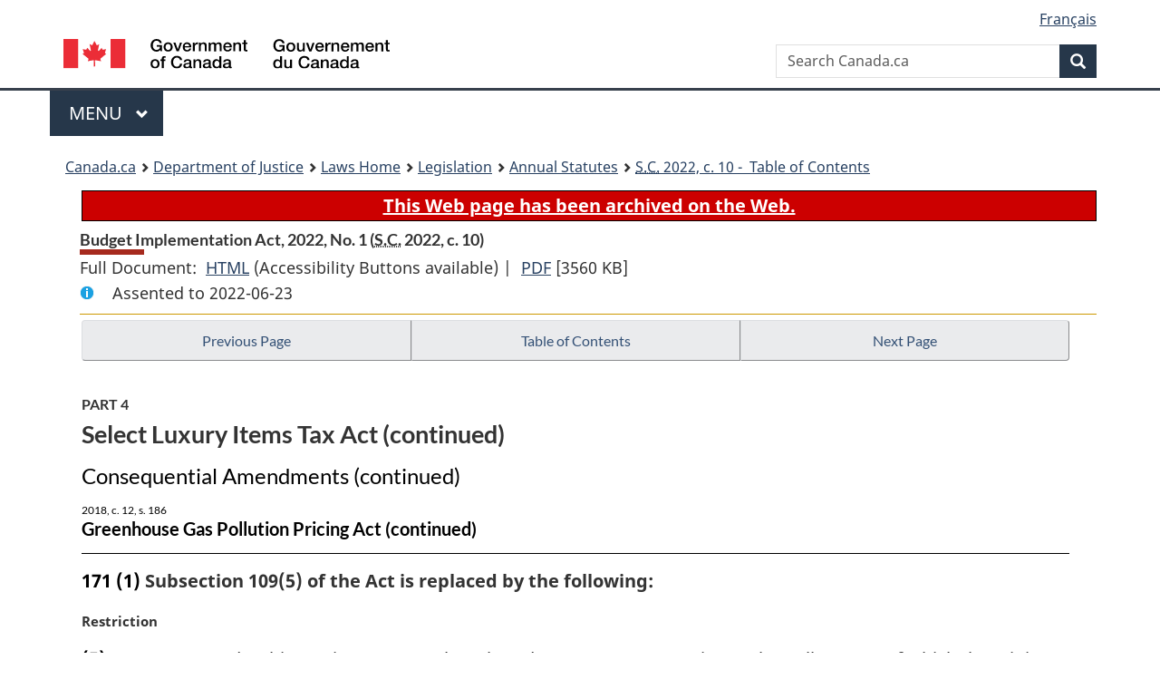

--- FILE ---
content_type: text/html
request_url: https://lois.justice.gc.ca/eng/AnnualStatutes/2022_10/page-15.html
body_size: 89608
content:
<!DOCTYPE html>
<html class="no-js" lang="en" dir="ltr">
<head>
<meta charset="utf-8">
<meta property="dcterms:accessRights" content="2"/>
<meta property="dcterms:service" content="JUS-Laws_Lois"/>
<meta content="width=device-width,initial-scale=1" name="viewport">
<meta name="dcterms.language" title="ISO639-2" content="eng">
<link href="/canada/themes-dist/GCWeb/assets/favicon.ico" rel="icon" type="image/x-icon">
<link rel="stylesheet" href="/canada/themes-dist/GCWeb/css/theme.min.css">
<link rel="stylesheet" type="text/css" href="/css/browse.css">
<link rel="stylesheet" type="text/css" href="/css/lawContent.css">
<link rel="stylesheet" type="text/css" href="/css/commonView.css">
<script src="//assets.adobedtm.com/be5dfd287373/bb72b7edd313/launch-e34f760eaec8.min.js"></script>
<link rel="stylesheet" href="/js/jquery-ui.css" />
<title>Budget Implementation Act, 2022, No. 1</title>
<meta content="width=device-width, initial-scale=1" name="viewport" />
<!-- Meta data -->
<meta name="description" content="Federal laws of Canada" />
<meta name="dcterms.title" content="Consolidated federal laws of Canada, Budget Implementation Act, 2022, No. 1" />
<meta name="dcterms.creator" title="Department of Justice" content="Legislative Services Branch" />
<meta name="dcterms.issued" title="W3CDTF" content="2025-10-03" />
<meta name="dcterms.modified" title="W3CDTF" content="2025-10-03" />
<meta name="dcterms.subject" title="scheme" content="Consolidated federal laws of Canada, Budget Implementation Act, 2022, No. 1" />
<meta name="dcterms.language" title="ISO639-2" content="eng" />
<link href="https://fonts.googleapis.com/css?family=Montserrat" rel="stylesheet">
</head>
<body vocab="http://schema.org/" typeof="webPage">
<nav>
	<ul id="wb-tphp" class="wb-init wb-disable-inited">
		<li class="wb-slc"><a class="wb-sl" href="#wb-cont">Skip to main content</a></li>
		<li class="wb-slc"><a class="wb-sl" href="#wb-info">Skip to "About government"</a></li>
		<li class="wb-slc"><a class="wb-sl" rel="alternate" href="?wbdisable=true">Switch to basic HTML version</a></li>
	</ul>
</nav>

<header> 
	<div id="wb-bnr" class="container">
		<section id="wb-lng" class="text-right">
			<h2 class="wb-inv">Language selection</h2>
			<ul class="list-inline margin-bottom-none">
				<li><a href="/scripts/changelanguage.asp" lang="fr">Fran&ccedil;ais</a></li>
			</ul>
		</section>
		<div class="row">
			<div class="brand col-xs-5 col-md-4">
				<a href="https://www.canada.ca/en.html" rel="external"><img src="/canada/themes-dist/GCWeb/assets/sig-blk-en.svg" alt="Government of Canada" property="logo"></a>
			</div>
			<section id="wb-srch" class="col-lg-8 text-right">
				<h2>Search</h2>
				<form action="https://www.canada.ca/en/sr/srb.html" method="get" name="cse-search-box" role="search" class="form-inline ng-pristine ng-valid">
					<div class="form-group">
						<label for="wb-srch-q" class="wb-inv">Search Canada.ca</label>
						<input name="cdn" value="canada" type="hidden">
						<input name="st" value="s" type="hidden">
						<input name="num" value="10" type="hidden">
						<input name="langs" value="en" type="hidden">
						<input name="st1rt" value="1" type="hidden">
						<input name="s5bm3ts21rch" value="x" type="hidden">
						<input id="wb-srch-q" list="wb-srch-q-ac" class="wb-srch-q form-control" name="q" type="search" value="" size="34" maxlength="170" placeholder="Search Canada.ca">
						<input type="hidden" name="_charset_" value="UTF-8">
						<datalist id="wb-srch-q-ac"> </datalist>
					</div>
					<div class="form-group submit">
						<button type="submit" id="wb-srch-sub" class="btn btn-primary btn-small" name="wb-srch-sub"><span class="glyphicon-search glyphicon"></span><span class="wb-inv">Search</span></button>
					</div>
				</form>
			</section>
		</div>
	</div>
<nav id="wb-cont-menu" class="gcweb-v2 gcweb-menu" typeof="SiteNavigationElement">
	<div class="container">
		<h2 class="wb-inv">Menu</h2>
		<button type="button" aria-haspopup="true" aria-expanded="false"><span class="wb-inv">Main </span>Menu <span class="expicon glyphicon glyphicon-chevron-down"></span></button>
		<ul role="menu" aria-orientation="vertical" data-ajax-replace="https://www.canada.ca/content/dam/canada/sitemenu/sitemenu-v2-en.html">
			<li role="presentation"><a role="menuitem" tabindex="-1" href="https://www.canada.ca/en/services/jobs.html">Jobs and the workplace</a></li>
			<li role="presentation"><a role="menuitem" tabindex="-1" href="https://www.canada.ca/en/services/immigration-citizenship.html">Immigration and citizenship</a></li>
			<li role="presentation"><a role="menuitem" tabindex="-1" href="https://travel.gc.ca/">Travel and tourism</a></li>
			<li role="presentation"><a role="menuitem" tabindex="-1" href="https://www.canada.ca/en/services/business.html">Business and industry</a></li>
			<li role="presentation"><a role="menuitem" tabindex="-1" href="https://www.canada.ca/en/services/benefits.html">Benefits</a></li>
			<li role="presentation"><a role="menuitem" tabindex="-1" href="https://www.canada.ca/en/services/health.html">Health</a></li>
			<li role="presentation"><a role="menuitem" tabindex="-1" href="https://www.canada.ca/en/services/taxes.html">Taxes</a></li>
			<li role="presentation"><a role="menuitem" tabindex="-1" href="https://www.canada.ca/en/services/environment.html">Environment and natural resources</a></li>
			<li role="presentation"><a role="menuitem" tabindex="-1" href="https://www.canada.ca/en/services/defence.html">National security and defence</a></li>
			<li role="presentation"><a role="menuitem" tabindex="-1" href="https://www.canada.ca/en/services/culture.html">Culture, history and sport</a></li>
			<li role="presentation"><a role="menuitem" tabindex="-1" href="https://www.canada.ca/en/services/policing.html">Policing, justice and emergencies</a></li>
			<li role="presentation"><a role="menuitem" tabindex="-1" href="https://www.canada.ca/en/services/transport.html">Transport and infrastructure</a></li>
			<li role="presentation"><a role="menuitem" tabindex="-1" href="http://international.gc.ca/world-monde/index.aspx?lang=eng">Canada and the world</a></li>
			<li role="presentation"><a role="menuitem" tabindex="-1" href="https://www.canada.ca/en/services/finance.html">Money and finances</a></li>
			<li role="presentation"><a role="menuitem" tabindex="-1" href="https://www.canada.ca/en/services/science.html">Science and innovation</a></li>
		</ul>
	</div>
</nav>
<nav id="wb-bc" property="breadcrumb"><h2>You are here:</h2><div class="container"><ol class="breadcrumb"><li><a href="https://www.canada.ca/en.html">Canada.ca</a></li><li><a href="https://www.justice.gc.ca/eng/index.html">Department of Justice</a></li><li><a href="/eng">Laws Home</a></li><li><a href="/eng/laws-index.html">Legislation</a></li><li><a href="/eng/AnnualStatutes/">Annual Statutes</a></li><li><a href="index.html"><abbr title='Statutes of Canada'>S.C.</abbr> 2022, c. 10 - &#x00A0;Table of Contents</a></li></ol></div></nav>
</header>
<main property="mainContentOfPage" typeof="WebPageElement">
<div class="container">
<!-- MAIN CONT DIV START --><div class="archiveBar"><a href="/eng/ArchiveNote">This Web page has been archived on the Web.</a></div>
<div class='legisHeader'><header><h1 id='wb-cont' class='HeadTitle'>Budget Implementation Act, 2022, No. 1&#x00A0;(<abbr title='Statutes of Canada'>S.C.</abbr> 2022, c. 10)</h1><div id='printAll'><p id='FullDoc'>Full Document: &nbsp;</p><ul><li><a href='FullText.html'>HTML<span class='wb-invisible'>Full Document: Budget Implementation Act, 2022, No. 1</span></a>&nbsp;(Accessibility Buttons available) |&nbsp;</li> <li><a href='/PDF/2022_10.pdf'>PDF<span class='wb-invisible'>Full Document: Budget Implementation Act, 2022, No. 1</span></a> <span class='fileSize'>[3560 KB]</span></li></ul></div><div class='info'><p id='assentedDate'>Assented to 2022-06-23</p></div></header><div class='lineSeparator goldLineTop'></div></div><div class='docContents' id='docCont'>
<nav><div class="btn-group btn-group-justified"><a rel="prev" class="btn btn-default" role="button" href="page-14.html#docCont" >Previous Page</a><a id="right-panel-trigger" class="overlay-lnk btn btn-default" role="button" href="index.html" aria-controls="right-panel">Table of Contents</a><a rel="next" class="btn btn-default" role="button" href="page-16.html#docCont" >Next Page</a></div></nav><div class="wb-txthl">
<section>
<div class='continued'><h2 class="Part" id="h-33"><span class="HLabel1">PART 4</span><span class="HTitleText1">Select Luxury Items Tax Act (continued)</span></h2><h3 class="Subheading" id="h-35"><span class="HTitleText2">Consequential Amendments (continued)</span></h3><h4 class="Subheading" id="h-51"><span class="MarginalNoteInHeading"><span class="HistoricalNote">2018, c. 12, s. 186</span></span><span class="HTitleText3">Greenhouse Gas Pollution Pricing Act (continued)</span></h4></div>
<ul class="Section ProvisionList"><li><p class="Subsection amending"><strong><a class="sectionLabel" id="s-171"><span class="sectionLabel">171</span></a></strong> <span class="lawlabel">(1)</span> Subsection 109(5) of the Act is replaced by the following:</p><div class="AmendedText"><ul class="Section ProvisionList"><li><p class="MarginalNote"><span class="wb-invisible">Marginal note:</span>Restriction</p><p class="Subsection"><span class="lawlabel">(5)</span> An amount under this section must not be rebated to a person at any time unless all returns of which the Minister has knowledge and that are required to be filed at or before that time by the person under this Part, the <cite class="XRefExternalAct"><a href="/eng/acts/E-15">Excise Tax Act</a></cite>, the <cite class="XRefExternalAct"><a href="/eng/acts/I-3.3">Income Tax Act</a></cite>, the <cite class="XRefExternalAct"><a href="/eng/acts/A-10.5">Air Travellers Security Charge Act</a></cite>, the <cite class="XRefExternalAct"><a href="/eng/acts/E-14.1">Excise Act, 2001</a></cite> and the <cite class="XRefExternalAct">Select Luxury Items Tax Act</cite> have been filed with the Minister.</p></li></ul></div></li><li><p class="Subsection transitional"><span class="lawlabel">(2)</span> Subsection (1) comes into force, or is deemed to have come into force, on September 1, 2022.</p></li></ul>
<ul class="Section ProvisionList"><li><p class="Subsection amending"><strong><a class="sectionLabel" id="s-172"><span class="sectionLabel">172</span></a></strong> <span class="lawlabel">(1)</span> The description of B in paragraph 161(1)(d) of the Act is replaced by the following:</p><div class="AmendedText"><dl class="FormulaDefinitionList"><dt class="FormulaTerm"><dfn>B</dfn></dt><dd class="FormulaDef">is the amount, if any, by which the amount assessed the transferee under subsection 325(2) of the <cite class="XRefExternalAct"><a href="/eng/acts/E-15">Excise Tax Act</a></cite>, paragraph 97.44(1)(b) of the <cite class="XRefExternalAct"><a href="/eng/acts/C-52.6">Customs Act</a></cite>, subsection 160(2) of the <cite class="XRefExternalAct"><a href="/eng/acts/I-3.3">Income Tax Act</a></cite>, subsection 297(3) of the <cite class="XRefExternalAct"><a href="/eng/acts/E-14.1">Excise Act, 2001</a></cite> or subsection 150(4) of the <cite class="XRefExternalAct">Select Luxury Items Tax Act</cite> in respect of the property exceeds the amount paid by the transferor in respect of the amount so assessed, and</dd></dl></div></li><li><p class="Subsection transitional"><span class="lawlabel">(2)</span> Subsection (1) comes into force, or is deemed to have come into force, on September 1, 2022.</p></li></ul>
<h3 class="Subheading" id="h-52"><span class="HTitleText2">Coordinating Amendments</span></h3><p class="MarginalNote"><span class="wb-invisible">Marginal note:</span>Bill C-8</p><ul class="Section ProvisionList"><li><p class="Subsection amending"><strong><a class="sectionLabel" id="s-173"><span class="sectionLabel">173</span></a></strong> <span class="lawlabel">(1)</span> Subsections (2) to (31) apply if Bill C-8, introduced in the 1st session of the 44th Parliament and entitled the <cite class="XRefExternalAct"><a href="/eng/acts/E-0.93">Economic and Fiscal Update Implementation Act, 2021</a></cite> (in this section referred to as the “other Act”), receives royal assent.</p></li><li><p class="Subsection amending"><span class="lawlabel">(2)</span> On the first day on which both subsection 12(1) of the other Act and subsection 137(1) of this Act are in force, subsection 149(3) of the <cite class="XRefExternalAct"><a href="/eng/acts/B-3">Bankruptcy and Insolvency Act</a></cite> is amended by striking out “and” at the end of paragraph (g) and by replacing paragraph (h) with the following:</p><div class="AmendedText"><ul class="ProvisionList"><li><p class="Paragraph"><span class="lawlabel">(h)</span> the <cite class="XRefExternalAct"><a href="/eng/acts/U-0.5">Underused Housing Tax Act</a></cite>; and</p></li><li><p class="Paragraph"><span class="lawlabel">(i)</span> the <cite class="XRefExternalAct">Select Luxury Items Tax Act</cite>.</p></li></ul></div></li><li><p class="Subsection amending"><span class="lawlabel">(3)</span> On the first day on which both section 13 of the other Act and section 138 of this Act are in force, paragraph 462.48(2)(c) of the <cite class="XRefExternalAct"><a href="/eng/acts/C-46">Criminal Code</a></cite> is replaced by the following:</p><div class="AmendedText"><ul class="ProvisionList"><li><p class="Paragraph"><span class="lawlabel">(c)</span> the type of information or book, record, writing, return or other document obtained by or on behalf of the Minister of National Revenue for the purposes of Part IX of the <cite class="XRefExternalAct"><a href="/eng/acts/E-15">Excise Tax Act</a></cite>, the <cite class="XRefExternalAct"><a href="/eng/acts/I-3.3">Income Tax Act</a></cite>, the <cite class="XRefExternalAct"><a href="/eng/acts/E-14.1">Excise Act, 2001</a></cite>, the <cite class="XRefExternalAct"><a href="/eng/acts/U-0.5">Underused Housing Tax Act</a></cite> or the <cite class="XRefExternalAct">Select Luxury Items Tax Act</cite> to which access is sought or that is proposed to be examined or communicated; and</p></li></ul></div></li><li><p class="Subsection amending"><span class="lawlabel">(4)</span> On the first day on which both subsection 14(1) of the other Act and subsection 140(1) of this Act are in force, section 77 of the <cite class="XRefExternalAct"><a href="/eng/acts/E-15">Excise Tax Act</a></cite> is replaced by the following:</p><div class="AmendedText"><p class="MarginalNote"><span class="wb-invisible">Marginal note:</span>Restriction on refunds and credits</p><p class="Section"><strong>77</strong> A refund shall not be paid, and a credit shall not be allowed, to a person under this Act until the person has filed with the Minister all returns and other records of which the Minister has knowledge that are required to be filed under the <cite class="XRefExternalAct"><a href="/eng/acts/E-15">Excise Tax Act</a></cite>, the <cite class="XRefExternalAct"><a href="/eng/acts/I-3.3">Income Tax Act</a></cite>, the <cite class="XRefExternalAct"><a href="/eng/acts/A-10.5">Air Travellers Security Charge Act</a></cite>, the <cite class="XRefExternalAct"><a href="/eng/acts/E-14.1">Excise Act, 2001</a></cite>, the <cite class="XRefExternalAct"><a href="/eng/acts/U-0.5">Underused Housing Tax Act</a></cite> and the <cite class="XRefExternalAct">Select Luxury Items Tax Act</cite>.</p></div></li><li><p class="Subsection amending"><span class="lawlabel">(5)</span> On the first day on which both subsection 15(1) of the other Act and subsection 141(1) of this Act are in force, subsection 229(2) of the <cite class="XRefExternalAct"><a href="/eng/acts/E-15">Excise Tax Act</a></cite> is replaced by the following:</p><div class="AmendedText"><ul class="Section ProvisionList"><li><p class="MarginalNote"><span class="wb-invisible">Marginal note:</span>Restriction</p><p class="Subsection"><span class="lawlabel">(2)</span> A net tax refund for a reporting period of a person shall not be paid to the person under subsection (1) at any time unless all returns of which the Minister has knowledge and that are required to be filed at or before that time by the person under this Act, the <cite class="XRefExternalAct"><a href="/eng/acts/I-3.3">Income Tax Act</a></cite>, the <cite class="XRefExternalAct"><a href="/eng/acts/A-10.5">Air Travellers Security Charge Act</a></cite>, the <cite class="XRefExternalAct"><a href="/eng/acts/E-14.1">Excise Act, 2001</a></cite>, the <cite class="XRefExternalAct"><a href="/eng/acts/U-0.5">Underused Housing Tax Act</a></cite> and the <cite class="XRefExternalAct">Select Luxury Items Tax Act</cite> have been filed with the Minister.</p></li></ul></div></li><li><p class="Subsection amending"><span class="lawlabel">(6)</span> On the first day on which both subsection 16(1) of the other Act and subsection 142(1) of this Act are in force, subsection 230(2) of the <cite class="XRefExternalAct"><a href="/eng/acts/E-15">Excise Tax Act</a></cite> is replaced by the following:</p><div class="AmendedText"><ul class="Section ProvisionList"><li><p class="MarginalNote"><span class="wb-invisible">Marginal note:</span>Restriction</p><p class="Subsection"><span class="lawlabel">(2)</span> An amount paid on account of net tax for a reporting period of a person shall not be refunded to the person under subsection (1) at any time unless all returns of which the Minister has knowledge and that are required to be filed at or before that time by the person under this Act, the <cite class="XRefExternalAct"><a href="/eng/acts/I-3.3">Income Tax Act</a></cite>, the <cite class="XRefExternalAct"><a href="/eng/acts/A-10.5">Air Travellers Security Charge Act</a></cite>, the <cite class="XRefExternalAct"><a href="/eng/acts/E-14.1">Excise Act, 2001</a></cite>, the <cite class="XRefExternalAct"><a href="/eng/acts/U-0.5">Underused Housing Tax Act</a></cite> and the <cite class="XRefExternalAct">Select Luxury Items Tax Act</cite> have been filed with the Minister.</p></li></ul></div></li><li><p class="Subsection amending"><span class="lawlabel">(7)</span> On the first day on which both subsection 17(1) of the other Act and subsection 143(1) of this Act are in force, subparagraph 238.1(2)(c)(iii) of the <cite class="XRefExternalAct"><a href="/eng/acts/E-15">Excise Tax Act</a></cite> is replaced by the following:</p><div class="AmendedText"><ul class="ProvisionList"><li><p class="Subparagraph"><span class="lawlabel">(iii)</span> all amounts required under this Act (other than this Part), sections 21 and 33 of the <cite class="XRefExternalAct"><a href="/eng/acts/C-8">Canada Pension Plan</a></cite>, the <cite class="XRefExternalAct"><a href="/eng/acts/E-14">Excise Act</a></cite>, the <cite class="XRefExternalAct"><a href="/eng/acts/C-52.6">Customs Act</a></cite>, the <cite class="XRefExternalAct"><a href="/eng/acts/I-3.3">Income Tax Act</a></cite>, section 82 and Part VII of the <cite class="XRefExternalAct"><a href="/eng/acts/E-5.6">Employment Insurance Act</a></cite>, the <cite class="XRefExternalAct"><a href="/eng/acts/C-54.011">Customs Tariff</a></cite>, the <cite class="XRefExternalAct"><a href="/eng/acts/E-14.1">Excise Act, 2001</a></cite>, the <cite class="XRefExternalAct"><a href="/eng/acts/U-0.5">Underused Housing Tax Act</a></cite> and the <cite class="XRefExternalAct">Select Luxury Items Tax Act</cite> to be remitted or paid before that time by the registrant have been remitted or paid, and</p></li></ul></div></li><li><p class="Subsection amending"><span class="lawlabel">(8)</span> On the first day on which both subsection 18(1) of the other Act and subsection 144(1) of this Act are in force, section 263.02 of the <cite class="XRefExternalAct"><a href="/eng/acts/E-15">Excise Tax Act</a></cite> is replaced by the following:</p><div class="AmendedText"><p class="MarginalNote"><span class="wb-invisible">Marginal note:</span>Restriction on rebate</p><p class="Section"><strong>263.02</strong> A rebate under this Part shall not be paid to a person at any time unless all returns of which the Minister has knowledge and that are required to be filed at or before that time by the person under this Act, the <cite class="XRefExternalAct"><a href="/eng/acts/I-3.3">Income Tax Act</a></cite>, the <cite class="XRefExternalAct"><a href="/eng/acts/A-10.5">Air Travellers Security Charge Act</a></cite>, the <cite class="XRefExternalAct"><a href="/eng/acts/E-14.1">Excise Act, 2001</a></cite>, the <cite class="XRefExternalAct"><a href="/eng/acts/U-0.5">Underused Housing Tax Act</a></cite> and the <cite class="XRefExternalAct">Select Luxury Items Tax Act</cite> have been filed with the Minister.</p></div></li><li><p class="Subsection amending"><span class="lawlabel">(9)</span> On the first day on which both subsection 19(1) of the other Act and subsection 145(1) of this Act are in force, subsection 296(7) of the <cite class="XRefExternalAct"><a href="/eng/acts/E-15">Excise Tax Act</a></cite> is replaced by the following:</p><div class="AmendedText"><ul class="Section ProvisionList"><li><p class="MarginalNote"><span class="wb-invisible">Marginal note:</span>Restriction on refunds</p><p class="Subsection"><span class="lawlabel">(7)</span> An amount under this section shall not be refunded to a person at any time unless all returns of which the Minister has knowledge and that are required to be filed at or before that time by the person under this Act, the <cite class="XRefExternalAct"><a href="/eng/acts/I-3.3">Income Tax Act</a></cite>, the <cite class="XRefExternalAct"><a href="/eng/acts/A-10.5">Air Travellers Security Charge Act</a></cite>, the <cite class="XRefExternalAct"><a href="/eng/acts/E-14.1">Excise Act, 2001</a></cite>, the <cite class="XRefExternalAct"><a href="/eng/acts/U-0.5">Underused Housing Tax Act</a></cite> and the <cite class="XRefExternalAct">Select Luxury Items Tax Act</cite> have been filed with the Minister.</p></li></ul></div></li><li><p class="Subsection amending"><span class="lawlabel">(10)</span> On the first day on which both subsection 20(1) of the other Act and subsection 147(1) of this Act are in force, paragraph 155.2(6)(c) of the <cite class="XRefExternalAct"><a href="/eng/acts/F-11">Financial Administration Act</a></cite> is replaced by the following:</p><div class="AmendedText"><ul class="ProvisionList"><li><p class="Paragraph"><span class="lawlabel">(c)</span> an amount owing by a person to Her Majesty in right of Canada, or payable by the Minister of National Revenue to any person, under the <cite class="XRefExternalAct"><a href="/eng/acts/E-15">Excise Tax Act</a></cite>, the <cite class="XRefExternalAct"><a href="/eng/acts/I-3.3">Income Tax Act</a></cite>, the <cite class="XRefExternalAct"><a href="/eng/acts/A-10.5">Air Travellers Security Charge Act</a></cite>, the <cite class="XRefExternalAct"><a href="/eng/acts/E-14.1">Excise Act, 2001</a></cite>, the <cite class="XRefExternalAct"><a href="/eng/acts/S-12.55">Softwood Lumber Products Export Charge Act, 2006</a></cite>, the <cite class="XRefExternalAct"><a href="/eng/acts/U-0.5">Underused Housing Tax Act</a></cite> or the <cite class="XRefExternalAct">Select Luxury Items Tax Act</cite>.</p></li></ul></div></li><li><p class="Subsection amending"><span class="lawlabel">(11)</span> On the first day on which both subsection 21(1) of the other Act and subsection 148(1) of this Act are in force, subsection 12(1) of the <cite class="XRefExternalAct"><a href="/eng/acts/T-2">Tax Court of Canada Act</a></cite> is replaced by the following:</p><div class="AmendedText"><p class="MarginalNote"><span class="wb-invisible">Marginal note:</span>Jurisdiction</p><ul class="Section ProvisionList"><li><p class="Subsection"><strong>12</strong> <span class="lawlabel">(1)</span> The Court has exclusive original jurisdiction to hear and determine references and appeals to the Court on matters arising under the <cite class="XRefExternalAct"><a href="/eng/acts/C-8">Canada Pension Plan</a></cite>, the <cite class="XRefExternalAct"><a href="/eng/acts/C-51">Cultural Property Export and Import Act</a></cite>, Part IX of the <cite class="XRefExternalAct"><a href="/eng/acts/E-15">Excise Tax Act</a></cite>, the <cite class="XRefExternalAct"><a href="/eng/acts/O-9">Old Age Security Act</a></cite>, the <cite class="XRefExternalAct"><a href="/eng/acts/P-12">Petroleum and Gas Revenue Tax Act</a></cite>, Part V.1 of the <cite class="XRefExternalAct"><a href="/eng/acts/C-52.6">Customs Act</a></cite>, the <cite class="XRefExternalAct"><a href="/eng/acts/I-3.3">Income Tax Act</a></cite>, the <cite class="XRefExternalAct"><a href="/eng/acts/E-5.6">Employment Insurance Act</a></cite>, the <cite class="XRefExternalAct"><a href="/eng/acts/A-10.5">Air Travellers Security Charge Act</a></cite>, the <cite class="XRefExternalAct"><a href="/eng/acts/E-14.1">Excise Act, 2001</a></cite>, the <cite class="XRefExternalAct"><a href="/eng/acts/S-12.55">Softwood Lumber Products Export Charge Act, 2006</a></cite>, the <cite class="XRefExternalAct"><a href="/eng/acts/D-2.8">Disability Tax Credit Promoters Restrictions Act</a></cite>, Part 1 of the <cite class="XRefExternalAct"><a href="/eng/acts/G-11.55">Greenhouse Gas Pollution Pricing Act</a></cite>, the <cite class="XRefExternalAct"><a href="/eng/acts/U-0.5">Underused Housing Tax Act</a></cite> and the <cite class="XRefExternalAct">Select Luxury Items Tax Act</cite> when references or appeals to the Court are provided for in those Acts.</p></li></ul></div></li><li><p class="Subsection amending"><span class="lawlabel">(12)</span> On the first day on which both subsection 21(2) of the other Act and subsection 148(2) of this Act are in force, subsections 12(3) and (4) of the <cite class="XRefExternalAct"><a href="/eng/acts/T-2">Tax Court of Canada Act</a></cite> are replaced by the following:</p><div class="AmendedText"><ul class="Section ProvisionList"><li><p class="MarginalNote"><span class="wb-invisible">Marginal note:</span>Further jurisdiction</p><p class="Subsection"><span class="lawlabel">(3)</span> The Court has exclusive original jurisdiction to hear and determine questions referred to it under section 310 or 311 of the <cite class="XRefExternalAct"><a href="/eng/acts/E-15">Excise Tax Act</a></cite>, section 97.58 of the <cite class="XRefExternalAct"><a href="/eng/acts/C-52.6">Customs Act</a></cite>, section 173 or 174 of the <cite class="XRefExternalAct"><a href="/eng/acts/I-3.3">Income Tax Act</a></cite>, section 51 or 52 of the <cite class="XRefExternalAct"><a href="/eng/acts/A-10.5">Air Travellers Security Charge Act</a></cite>, section 204 or 205 of the <cite class="XRefExternalAct"><a href="/eng/acts/E-14.1">Excise Act, 2001</a></cite>, section 62 or 63 of the <cite class="XRefExternalAct"><a href="/eng/acts/S-12.55">Softwood Lumber Products Export Charge Act, 2006</a></cite>, section 121 or 122 of the <cite class="XRefExternalAct"><a href="/eng/acts/G-11.55">Greenhouse Gas Pollution Pricing Act</a></cite>, section 45 or 46 of the <cite class="XRefExternalAct"><a href="/eng/acts/U-0.5">Underused Housing Tax Act</a></cite> or section 105 or 106 of the <cite class="XRefExternalAct">Select Luxury Items Tax Act</cite>.</p></li><li><p class="MarginalNote"><span class="wb-invisible">Marginal note:</span>Extensions of time</p><p class="Subsection"><span class="lawlabel">(4)</span> The Court has exclusive original jurisdiction to hear and determine applications for extensions of time under subsection 28(1) of the <cite class="XRefExternalAct"><a href="/eng/acts/C-8">Canada Pension Plan</a></cite>, section 33.2 of the <cite class="XRefExternalAct"><a href="/eng/acts/C-51">Cultural Property Export and Import Act</a></cite>, section 304 or 305 of the <cite class="XRefExternalAct"><a href="/eng/acts/E-15">Excise Tax Act</a></cite>, section 97.51 or 97.52 of the <cite class="XRefExternalAct"><a href="/eng/acts/C-52.6">Customs Act</a></cite>, section 166.2 or 167 of the <cite class="XRefExternalAct"><a href="/eng/acts/I-3.3">Income Tax Act</a></cite>, subsection 103(1) of the <cite class="XRefExternalAct"><a href="/eng/acts/E-5.6">Employment Insurance Act</a></cite>, section 45 or 47 of the <cite class="XRefExternalAct"><a href="/eng/acts/A-10.5">Air Travellers Security Charge Act</a></cite>, section 197 or 199 of the <cite class="XRefExternalAct"><a href="/eng/acts/E-14.1">Excise Act, 2001</a></cite>, section 115 or 117 of the <cite class="XRefExternalAct"><a href="/eng/acts/G-11.55">Greenhouse Gas Pollution Pricing Act</a></cite>, section 39 or 41 of the <cite class="XRefExternalAct"><a href="/eng/acts/U-0.5">Underused Housing Tax Act</a></cite> or section 99 or 101 of the <cite class="XRefExternalAct">Select Luxury Items Tax Act</cite>.</p></li></ul></div></li><li><p class="Subsection amending"><span class="lawlabel">(13)</span> On the first day on which both subsection 22(1) of the other Act and subsection 149(1) of this Act are in force, paragraph 18.29(3)(a) of the <cite class="XRefExternalAct"><a href="/eng/acts/T-2">Tax Court of Canada Act</a></cite> is amended by striking out “or” at the end of subparagraph (viii) and by replacing subparagraph (ix) with the following:</p><div class="AmendedText"><ul class="ProvisionList"><li><p class="Subparagraph"><span class="lawlabel">(ix)</span> section 39 or 41 of the <cite class="XRefExternalAct"><a href="/eng/acts/U-0.5">Underused Housing Tax Act</a></cite>, or</p></li><li><p class="Subparagraph"><span class="lawlabel">(x)</span> section 99 or 101 of the <cite class="XRefExternalAct">Select Luxury Items Tax Act</cite>; and</p></li></ul></div></li><li><p class="Subsection amending"><span class="lawlabel">(14)</span> On the first day on which both subsection 23(1) of the other Act and subsection 150(1) of this Act are in force, subsection 18.31(2) of the <cite class="XRefExternalAct"><a href="/eng/acts/T-2">Tax Court of Canada Act</a></cite> is replaced by the following:</p><div class="AmendedText"><ul class="Section ProvisionList"><li><p class="MarginalNote"><span class="wb-invisible">Marginal note:</span>Determination of a question</p><p class="Subsection"><span class="lawlabel">(2)</span> If it is agreed under section 310 of the <cite class="XRefExternalAct"><a href="/eng/acts/E-15">Excise Tax Act</a></cite>, section 97.58 of the <cite class="XRefExternalAct"><a href="/eng/acts/C-52.6">Customs Act</a></cite>, section 51 of the <cite class="XRefExternalAct">Air Travellers Security Act</cite>, section 204 of the <cite class="XRefExternalAct"><a href="/eng/acts/E-14.1">Excise Act, 2001</a></cite>, section 62 of the <cite class="XRefExternalAct">Softwood Lumber Products Export Act, 2006</cite>, section 121 of the <cite class="XRefExternalAct"><a href="/eng/acts/G-11.55">Greenhouse Gas Pollution Pricing Act</a></cite>, section 45 of the <cite class="XRefExternalAct"><a href="/eng/acts/U-0.5">Underused Housing Tax Act</a></cite> or section 105 of the <cite class="XRefExternalAct">Select Luxury Items Tax Act</cite> that a question should be determined by the Court, sections 17.1, 17.2 and 17.4 to 17.8 apply, with any modifications that the circumstances require, in respect of the determination of the question.</p></li></ul></div></li><li><p class="Subsection amending"><span class="lawlabel">(15)</span> On the first day on which both subsection 24(1) of the other Act and subsection 151(1) of this Act are in force, subsection 18.32(2) of the <cite class="XRefExternalAct"><a href="/eng/acts/T-2">Tax Court of Canada Act</a></cite> is replaced by the following:</p><div class="AmendedText"><ul class="Section ProvisionList"><li><p class="MarginalNote"><span class="wb-invisible">Marginal note:</span>Provisions applicable to determination of a question</p><p class="Subsection"><span class="lawlabel">(2)</span> If an application has been made under section 311 of the <cite class="XRefExternalAct"><a href="/eng/acts/E-15">Excise Tax Act</a></cite>, section 52 of the <cite class="XRefExternalAct"><a href="/eng/acts/A-10.5">Air Travellers Security Charge Act</a></cite>, section 205 of the <cite class="XRefExternalAct"><a href="/eng/acts/E-14.1">Excise Act, 2001</a></cite>, section 63 of the <cite class="XRefExternalAct"><a href="/eng/acts/S-12.55">Softwood Lumber Products Export Charge Act, 2006</a></cite>, section 122 of the <cite class="XRefExternalAct"><a href="/eng/acts/G-11.55">Greenhouse Gas Pollution Pricing Act</a></cite>, section 46 of the <cite class="XRefExternalAct"><a href="/eng/acts/U-0.5">Underused Housing Tax Act</a></cite> or section 106 of the <cite class="XRefExternalAct">Select Luxury Items Tax Act</cite> for the determination of a question, the application or determination of the question must, subject to section 18.33, be determined in accordance with sections 17.1, 17.2 and 17.4 to 17.8, with any modifications that the circumstances require.</p></li></ul></div></li><li><p class="Subsection amending"><span class="lawlabel">(16)</span> On the first day on which both subsection 25(1) of the other Act and subsection 156(1) of this Act are in force, the description of B in paragraph 97.29(1)(a) of the <cite class="XRefExternalAct"><a href="/eng/acts/C-52.6">Customs Act</a></cite> is replaced by the following:</p><div class="AmendedText"><dl class="FormulaDefinitionList"><dt class="FormulaTerm"><dfn>B</dfn></dt><dd class="FormulaDef">is the amount, if any, by which the amount assessed the transferee under subsection 325(2) of the <cite class="XRefExternalAct"><a href="/eng/acts/E-15">Excise Tax Act</a></cite>, subsection 160(2) of the <cite class="XRefExternalAct"><a href="/eng/acts/I-3.3">Income Tax Act</a></cite>, subsection 297(3) of the <cite class="XRefExternalAct"><a href="/eng/acts/E-14.1">Excise Act, 2001</a></cite>, subsection 80(3) of the <cite class="XRefExternalAct"><a href="/eng/acts/U-0.5">Underused Housing Tax Act</a></cite> and subsection 150(4) of the <cite class="XRefExternalAct">Select Luxury Items Tax Act</cite> in respect of the property exceeds the amount paid by the transferor in respect of the amount so assessed, and</dd></dl></div></li><li><p class="Subsection amending"><span class="lawlabel">(17)</span> On the first day on which both subsection 26(1) of the other Act and subsection 157(1) of this Act are in force, paragraph 107(5)(g.1) of the <cite class="XRefExternalAct"><a href="/eng/acts/C-52.6">Customs Act</a></cite> is replaced by the following:</p><div class="AmendedText"><ul class="ProvisionList"><li><p class="Paragraph"><span class="lawlabel">(g.1)</span> an official of the Canada Revenue Agency solely for a purpose relating to the administration or enforcement of the <cite class="XRefExternalAct"><a href="/eng/acts/C-8">Canada Pension Plan</a></cite>, the <cite class="XRefExternalAct"><a href="/eng/acts/E-14">Excise Act</a></cite>, the <cite class="XRefExternalAct"><a href="/eng/acts/E-15">Excise Tax Act</a></cite>, the <cite class="XRefExternalAct"><a href="/eng/acts/I-3.3">Income Tax Act</a></cite>, the <cite class="XRefExternalAct"><a href="/eng/acts/E-5.6">Employment Insurance Act</a></cite>, the <cite class="XRefExternalAct"><a href="/eng/acts/E-14.1">Excise Act, 2001</a></cite>, the <cite class="XRefExternalAct"><a href="/eng/acts/U-0.5">Underused Housing Tax Act</a></cite> or the <cite class="XRefExternalAct">Select Luxury Items Tax Act</cite>;</p></li></ul></div></li><li><p class="Subsection amending"><span class="lawlabel">(18)</span> On the first day on which both subsection 27(1) of the other Act and subsection 158(1) of this Act are in force, paragraph 18(1)(t) of the <cite class="XRefExternalAct"><a href="/eng/acts/I-3.3">Income Tax Act</a></cite> is amended by striking out “or” at the end of subparagraph (iii) and by replacing subparagraph (iv) with the following:</p><div class="AmendedText"><ul class="ProvisionList"><li><p class="Subparagraph"><span class="lawlabel">(iv)</span> as interest under the <cite class="XRefExternalAct"><a href="/eng/acts/U-0.5">Underused Housing Tax Act</a></cite>, or</p></li><li><p class="Subparagraph"><span class="lawlabel">(v)</span> as interest under the <cite class="XRefExternalAct">Select Luxury Items Tax Act</cite>;</p></li></ul></div></li><li><p class="Subsection amending"><span class="lawlabel">(19)</span> On the first day on which both subsection 28(1) of the other Act and subsection 159(1) of this Act are in force, subsection 164(2.01) of the <cite class="XRefExternalAct"><a href="/eng/acts/I-3.3">Income Tax Act</a></cite> is replaced by the following:</p><div class="AmendedText"><ul class="Section ProvisionList"><li><p class="MarginalNote"><span class="wb-invisible">Marginal note:</span>Withholding of refunds</p><p class="Subsection"><span class="lawlabel">(2.01)</span> The Minister shall not, in respect of a taxpayer, refund, repay, apply to other debts or set-off amounts under this Act at any time unless all returns of which the Minister has knowledge and that are required to be filed by the taxpayer at or before that time under this Act, the <cite class="XRefExternalAct"><a href="/eng/acts/E-15">Excise Tax Act</a></cite>, the <cite class="XRefExternalAct"><a href="/eng/acts/A-10.5">Air Travellers Security Charge Act</a></cite>, the <cite class="XRefExternalAct"><a href="/eng/acts/E-14.1">Excise Act, 2001</a></cite>, the <cite class="XRefExternalAct"><a href="/eng/acts/U-0.5">Underused Housing Tax Act</a></cite> and the <cite class="XRefExternalAct">Select Luxury Items Tax Act</cite> have been filed with the Minister.</p></li></ul></div></li><li><p class="Subsection amending"><span class="lawlabel">(20)</span> On the first day on which both subsection 29(1) of the other Act and subsection 160(1) of this Act are in force, the portion of subsection 221.2(2) of the <cite class="XRefExternalAct"><a href="/eng/acts/I-3.3">Income Tax Act</a></cite> before paragraph (a) is replaced by the following:</p><div class="AmendedText"><ul class="Section ProvisionList"><li><p class="MarginalNote"><span class="wb-invisible">Marginal note:</span>Re-appropriation of amounts</p><p class="Subsection"><span class="lawlabel">(2)</span> If a particular amount was appropriated to an amount (in this section referred to as the “debt”) that is or may become payable by a person under this Act, the <cite class="XRefExternalAct"><a href="/eng/acts/E-15">Excise Tax Act</a></cite>, the <cite class="XRefExternalAct"><a href="/eng/acts/A-10.5">Air Travellers Security Charge Act</a></cite>, the <cite class="XRefExternalAct"><a href="/eng/acts/E-14.1">Excise Act, 2001</a></cite>, the <cite class="XRefExternalAct"><a href="/eng/acts/U-0.5">Underused Housing Tax Act</a></cite> or the <cite class="XRefExternalAct">Select Luxury Items Tax Act</cite>, the Minister may, on application by the person, appropriate the particular amount, or a part of it, to another amount that is or may become payable under any of those Acts and, for the purposes of any of those Acts,</p></li></ul></div></li><li><p class="Subsection amending"><span class="lawlabel">(21)</span> On the first day on which both subsection 30(1) of the other Act and subsection 162(1) of this Act are in force, paragraph (a) of the definition <span class="DefinedTerm"><dfn>program legislation</dfn></span> in section 2 of the <cite class="XRefExternalAct"><a href="/eng/acts/C-10.11">Canada Revenue Agency Act</a></cite> is amended by striking out “and” at the end of subparagraph (viii) and by replacing subparagraph (ix) with the following:</p><div class="AmendedText"><ul class="ProvisionList"><li><p class="Subparagraph"><span class="lawlabel">(ix)</span> the <cite class="XRefExternalAct"><a href="/eng/acts/U-0.5">Underused Housing Tax Act</a></cite>, and</p></li><li><p class="Subparagraph"><span class="lawlabel">(x)</span> the <cite class="XRefExternalAct">Select Luxury Items Tax Act</cite>; or</p></li></ul></div></li><li><p class="Subsection amending"><span class="lawlabel">(22)</span> On the first day on which both subsection 31(1) of the other Act and subsection 163(1) of this Act are in force, subsection 40(4) of the <cite class="XRefExternalAct"><a href="/eng/acts/A-10.5">Air Travellers Security Charge Act</a></cite> is replaced by the following:</p><div class="AmendedText"><ul class="Section ProvisionList"><li><p class="MarginalNote"><span class="wb-invisible">Marginal note:</span>Restriction</p><p class="Subsection"><span class="lawlabel">(4)</span> A refund shall not be paid until the person has filed with the Minister all returns and other records of which the Minister has knowledge that are required to be filed under this Act, the <cite class="XRefExternalAct"><a href="/eng/acts/E-15">Excise Tax Act</a></cite>, the <cite class="XRefExternalAct"><a href="/eng/acts/I-3.3">Income Tax Act</a></cite>, the <cite class="XRefExternalAct"><a href="/eng/acts/E-14.1">Excise Act, 2001</a></cite>, the <cite class="XRefExternalAct"><a href="/eng/acts/U-0.5">Underused Housing Tax Act</a></cite> and the <cite class="XRefExternalAct">Select Luxury Items Tax Act</cite>.</p></li></ul></div></li><li><p class="Subsection amending"><span class="lawlabel">(23)</span> On the first day on which both subsection 32(1) of the other Act and subsection 164(1) of this Act are in force, paragraph 188(6)(a) of the <cite class="XRefExternalAct"><a href="/eng/acts/E-14.1">Excise Act, 2001</a></cite> is replaced by the following:</p><div class="AmendedText"><ul class="ProvisionList"><li><p class="Paragraph"><span class="lawlabel">(a)</span> the Minister under this Act, the <cite class="XRefExternalAct"><a href="/eng/acts/E-14">Excise Act</a></cite>, the <cite class="XRefExternalAct"><a href="/eng/acts/E-15">Excise Tax Act</a></cite>, the <cite class="XRefExternalAct"><a href="/eng/acts/I-3.3">Income Tax Act</a></cite>, the <cite class="XRefExternalAct"><a href="/eng/acts/A-10.5">Air Travellers Security Charge Act</a></cite>, the <cite class="XRefExternalAct"><a href="/eng/acts/U-0.5">Underused Housing Tax Act</a></cite> and the <cite class="XRefExternalAct">Select Luxury Items Tax Act</cite>; or</p></li></ul></div></li><li><p class="Subsection amending"><span class="lawlabel">(24)</span> On the first day on which both subsection 33(1) of the other Act and subsection 164(2) of this Act are in force, clause 188(7)(b)(ii)(A) of the <cite class="XRefExternalAct"><a href="/eng/acts/E-14.1">Excise Act, 2001</a></cite> is replaced by the following:</p><div class="AmendedText"><ul class="ProvisionList"><li><p class="Clause"><span class="lawlabel">(A)</span> the Minister under this Act, the <cite class="XRefExternalAct"><a href="/eng/acts/E-14">Excise Act</a></cite>, the <cite class="XRefExternalAct"><a href="/eng/acts/E-15">Excise Tax Act</a></cite>, the <cite class="XRefExternalAct"><a href="/eng/acts/I-3.3">Income Tax Act</a></cite>, the <cite class="XRefExternalAct"><a href="/eng/acts/A-10.5">Air Travellers Security Charge Act</a></cite>, the <cite class="XRefExternalAct"><a href="/eng/acts/U-0.5">Underused Housing Tax Act</a></cite> and the <cite class="XRefExternalAct">Select Luxury Items Tax Act</cite>, or</p></li></ul></div></li><li><p class="Subsection amending"><span class="lawlabel">(25)</span> On the first day on which both subsection 34(1) of the other Act and subsection 165(1) of this Act are in force, subsection 189(4) of the <cite class="XRefExternalAct"><a href="/eng/acts/E-14.1">Excise Act, 2001</a></cite> is replaced by the following:</p><div class="AmendedText"><ul class="Section ProvisionList"><li><p class="MarginalNote"><span class="wb-invisible">Marginal note:</span>Restriction</p><p class="Subsection"><span class="lawlabel">(4)</span> A refund shall not be paid until the person has filed with the Minister or the Minister of Public Safety and Emergency Preparedness all returns and other records of which the Minister has knowledge and that are required to be filed under this Act, the <cite class="XRefExternalAct"><a href="/eng/acts/E-14">Excise Act</a></cite>, the <cite class="XRefExternalAct"><a href="/eng/acts/E-15">Excise Tax Act</a></cite>, the <cite class="XRefExternalAct"><a href="/eng/acts/C-52.6">Customs Act</a></cite>, the <cite class="XRefExternalAct"><a href="/eng/acts/I-3.3">Income Tax Act</a></cite>, the <cite class="XRefExternalAct"><a href="/eng/acts/A-10.5">Air Travellers Security Charge Act</a></cite>, the <cite class="XRefExternalAct"><a href="/eng/acts/U-0.5">Underused Housing Tax Act</a></cite> and the <cite class="XRefExternalAct">Select Luxury Items Tax Act</cite>.</p></li></ul></div></li><li><p class="Subsection amending"><span class="lawlabel">(26)</span> On the first day on which both subsection 35(1) of the other Act and subsection 166(1) of this Act are in force, the description of B in paragraph 297(1)(d) of the <cite class="XRefExternalAct"><a href="/eng/acts/E-14.1">Excise Act, 2001</a></cite> is replaced by the following:</p><div class="AmendedText"><dl class="FormulaDefinitionList"><dt class="FormulaTerm"><dfn>B</dfn></dt><dd class="FormulaDef">is the amount, if any, by which the total of all amounts, if any, the transferee was assessed under subsection 325(2) of the <cite class="XRefExternalAct"><a href="/eng/acts/E-15">Excise Tax Act</a></cite>, subsection 160(2) of the <cite class="XRefExternalAct"><a href="/eng/acts/I-3.3">Income Tax Act</a></cite>, subsection 80(3) of the <cite class="XRefExternalAct"><a href="/eng/acts/U-0.5">Underused Housing Tax Act</a></cite> or subsection 150(4) of the <cite class="XRefExternalAct">Select Luxury Items Tax Act</cite> in respect of the property exceeds the amount paid by the transferor in respect of the amounts so assessed, and</dd></dl></div></li><li><p class="Subsection amending"><span class="lawlabel">(27)</span> On the first day on which both subsection 36(1) of the other Act and subsection 168(1) of this Act are in force, section 51 of the <cite class="XRefExternalAct"><a href="/eng/acts/G-11.55">Greenhouse Gas Pollution Pricing Act</a></cite> is replaced by the following:</p><div class="AmendedText"><p class="MarginalNote"><span class="wb-invisible">Marginal note:</span>Restriction on rebate</p><p class="Section"><strong>51</strong> A rebate under this Division is not to be paid to a person at any time unless all returns of which the Minister has knowledge and that are required to be filed at or before that time by the person under this Part, the <cite class="XRefExternalAct"><a href="/eng/acts/E-15">Excise Tax Act</a></cite>, the <cite class="XRefExternalAct"><a href="/eng/acts/I-3.3">Income Tax Act</a></cite>, the <cite class="XRefExternalAct"><a href="/eng/acts/A-10.5">Air Travellers Security Charge Act</a></cite>, the <cite class="XRefExternalAct"><a href="/eng/acts/E-14.1">Excise Act, 2001</a></cite>, the <cite class="XRefExternalAct"><a href="/eng/acts/U-0.5">Underused Housing Tax Act</a></cite> and the <cite class="XRefExternalAct">Select Luxury Items Tax Act</cite> have been filed with the Minister.</p></div></li><li><p class="Subsection amending"><span class="lawlabel">(28)</span> On the first day on which both subsection 37(1) of the other Act and subsection 169(1) of this Act are in force, section 54 of the <cite class="XRefExternalAct"><a href="/eng/acts/G-11.55">Greenhouse Gas Pollution Pricing Act</a></cite> is replaced by the following:</p><div class="AmendedText"><p class="MarginalNote"><span class="wb-invisible">Marginal note:</span>Restriction — bankruptcy</p><p class="Section"><strong>54</strong> If a trustee is appointed under the <cite class="XRefExternalAct"><a href="/eng/acts/B-3">Bankruptcy and Insolvency Act</a></cite> to act in the administration of the estate or succession of a bankrupt, a rebate under this Part that the bankrupt was entitled to claim before the appointment must not be paid after the appointment unless all returns required to be filed in respect of the bankrupt under this Part, the <cite class="XRefExternalAct"><a href="/eng/acts/E-15">Excise Tax Act</a></cite>, the <cite class="XRefExternalAct"><a href="/eng/acts/I-3.3">Income Tax Act</a></cite>, the <cite class="XRefExternalAct"><a href="/eng/acts/A-10.5">Air Travellers Security Charge Act</a></cite>, the <cite class="XRefExternalAct"><a href="/eng/acts/E-14.1">Excise Act, 2001</a></cite>, the <cite class="XRefExternalAct"><a href="/eng/acts/U-0.5">Underused Housing Tax Act</a></cite> and the <cite class="XRefExternalAct">Select Luxury Items Tax Act</cite> in respect of periods ending before the appointment have been filed and all amounts required under this Part and those Acts to be paid by the bankrupt in respect of those periods have been paid.</p></div></li><li><p class="Subsection amending"><span class="lawlabel">(29)</span> On the first day on which both subsection 38(1) of the other Act and subsection 170(1) of this Act are in force, subsection 108(7) of the <cite class="XRefExternalAct"><a href="/eng/acts/G-11.55">Greenhouse Gas Pollution Pricing Act</a></cite> is replaced by the following:</p><div class="AmendedText"><ul class="Section ProvisionList"><li><p class="MarginalNote"><span class="wb-invisible">Marginal note:</span>Restriction on rebates</p><p class="Subsection"><span class="lawlabel">(7)</span> An amount under this section must not be rebated to a person at any time unless all returns of which the Minister has knowledge and that are required to be filed at or before that time by the person under this Part, the <cite class="XRefExternalAct"><a href="/eng/acts/E-15">Excise Tax Act</a></cite>, the <cite class="XRefExternalAct"><a href="/eng/acts/I-3.3">Income Tax Act</a></cite>, the <cite class="XRefExternalAct"><a href="/eng/acts/A-10.5">Air Travellers Security Charge Act</a></cite>, the <cite class="XRefExternalAct"><a href="/eng/acts/E-14.1">Excise Act, 2001</a></cite>, the <cite class="XRefExternalAct"><a href="/eng/acts/U-0.5">Underused Housing Tax Act</a></cite> and the <cite class="XRefExternalAct">Select Luxury Items Tax Act</cite> have been filed with the Minister.</p></li></ul></div></li><li><p class="Subsection amending"><span class="lawlabel">(30)</span> On the first day on which both subsection 39(1) of the other Act and subsection 171(1) of this Act are in force, subsection 109(5) of the <cite class="XRefExternalAct"><a href="/eng/acts/G-11.55">Greenhouse Gas Pollution Pricing Act</a></cite> is replaced by the following:</p><div class="AmendedText"><ul class="Section ProvisionList"><li><p class="MarginalNote"><span class="wb-invisible">Marginal note:</span>Restriction</p><p class="Subsection"><span class="lawlabel">(5)</span> An amount under this section must not be rebated to a person at any time unless all returns of which the Minister has knowledge and that are required to be filed at or before that time by the person under this Part, the <cite class="XRefExternalAct"><a href="/eng/acts/E-15">Excise Tax Act</a></cite>, the <cite class="XRefExternalAct"><a href="/eng/acts/I-3.3">Income Tax Act</a></cite>, the <cite class="XRefExternalAct"><a href="/eng/acts/A-10.5">Air Travellers Security Charge Act</a></cite>, the <cite class="XRefExternalAct"><a href="/eng/acts/E-14.1">Excise Act, 2001</a></cite>, the <cite class="XRefExternalAct"><a href="/eng/acts/U-0.5">Underused Housing Tax Act</a></cite> and the <cite class="XRefExternalAct">Select Luxury Items Tax Act</cite> have been filed with the Minister.</p></li></ul></div></li><li><p class="Subsection amending"><span class="lawlabel">(31)</span> On the first day on which both subsection 40(1) of the other Act and subsection 172(1) of this Act are in force, the description of B in paragraph 161(1)(d) of the <cite class="XRefExternalAct"><a href="/eng/acts/G-11.55">Greenhouse Gas Pollution Pricing Act</a></cite> is replaced by the following:</p><div class="AmendedText"><dl class="FormulaDefinitionList"><dt class="FormulaTerm"><dfn>B</dfn></dt><dd class="FormulaDef">is the amount, if any, by which the amount assessed the transferee under subsection 325(2) of the <cite class="XRefExternalAct"><a href="/eng/acts/E-15">Excise Tax Act</a></cite>, paragraph 97.44(1)(b) of the <cite class="XRefExternalAct"><a href="/eng/acts/C-52.6">Customs Act</a></cite>, subsection 160(2) of the <cite class="XRefExternalAct"><a href="/eng/acts/I-3.3">Income Tax Act</a></cite>, subsection 297(3) of the <cite class="XRefExternalAct"><a href="/eng/acts/E-14.1">Excise Act, 2001</a></cite>, subsection 80(3) of the <cite class="XRefExternalAct"><a href="/eng/acts/U-0.5">Underused Housing Tax Act</a></cite> or subsection 150(4) of the <cite class="XRefExternalAct">Select Luxury Items Tax Act</cite> in respect of the property exceeds the amount paid by the transferor in respect of the amount so assessed, and</dd></dl></div></li></ul>
</section></div>
</div> <!--END OF DocContents -->
<section id="right-panel" class="wb-overlay modal-content overlay-def wb-panel-l"><header class="modal-header"><h2 class="modal-title">Table of Contents</h2></header><div class="modal-body"><nav>
<ul class="TocIndent">
<li><a title="Page 1" href="page-1.html">
Budget Implementation Act, 2022, No. 1</a><ul class="TocIndent"><li><span class='sectionRange'>1 - </span><a href="page-1.html#h-1"><span class="HTitleText1">Short Title</span></a>
</li>
<li><span class='sectionRange'>2 - </span><a href="page-1.html#h-2"><span class="HLabel1">PART 1</span> - <span class="HTitleText1">Amendments to the Income Tax Act and Other Legislation</span></a>
<ul class="TocIndent"><li>
<span class='sectionRange'>2 - </span><a href="page-1.html#h-3"><span class="HTitleText2">Income Tax Act</span></a>
</li>
<li><span class='sectionRange'>25 - </span><a href="page-4.html#h-4"><span class="HTitleText2">Excise Tax Act</span></a>
</li>
<li><span class='sectionRange'>26 - </span><a href="page-4.html#h-5"><span class="HTitleText2">Children’s Special Allowances Act</span></a>
</li>
<li><span class='sectionRange'>33 - </span><a href="page-4.html#h-6"><span class="HTitleText2">Excise Act, 2001</span></a>
</li>
<li><span class='sectionRange'>34 - </span><a href="page-4.html#h-7"><span class="HTitleText2">Income Tax Regulations</span></a>
</li>
<li><span class='sectionRange'>46 - </span><a href="page-7.html#h-8"><span class="HTitleText2">Children’s Special Allowance Regulations</span></a>
</li>
<li><span class='sectionRange'>49 - </span><a href="page-7.html#h-9"><span class="HTitleText2">Coordinating Amendments</span></a>
</li></ul>
</li><li><span class='sectionRange'>52 - </span><a href="page-7.html#h-10"><span class="HLabel1">PART 2</span></span> - <span class="HTitleText1">Amendments to the Excise Tax Act (GST/HST Measures)</span></a>
</li>
<li><span class='sectionRange'>54 - </span><a href="page-7.html#h-11"><span class="HLabel1">PART 3</span> - <span class="HTitleText1">Amendments to the Excise Act, 2001, the Excise Act and Other Related Texts</span></a>
<ul class="TocIndent"><li>
<span class='sectionRange'>54 - </span><a href="page-7.html#h-12"><span class="HLabel2">DIVISION 1</span> - <span class="HTitleText2">Excise Act, 2001 and Other Related Texts (Vaping Products)</span></a>
<ul class="TocIndent"><li>
<span class='sectionRange'>54 - </span><a href="page-7.html#h-13"><span class="HTitleText3">Excise Act, 2001</span></a>
</li></ul>
</li><li><span class='sectionRange'>81 - </span><a href="page-10.html#h-14"><span class="HTitleText2">Related Amendments</span></a>
<ul class="TocIndent"><li>
<span class='sectionRange'>81 - </span><a href="page-10.html#h-15"><span class="HTitleText3">Criminal Code</span></a>
</li>
<li><span class='sectionRange'>82 - </span><a href="page-10.html#h-16"><span class="HTitleText3">Excise Tax Act</span></a>
</li>
<li><span class='sectionRange'>83 - </span><a href="page-10.html#h-17"><span class="HTitleText3">Federal-Provincial Fiscal Arrangements Act</span></a>
</li>
<li><span class='sectionRange'>86 - </span><a href="page-10.html#h-18"><span class="HTitleText3">Customs Act</span></a>
</li>
<li><span class='sectionRange'>94 - </span><a href="page-11.html#h-19"><span class="HTitleText3">Customs Tariff</span></a>
</li>
<li><span class='sectionRange'>98 - </span><a href="page-11.html#h-20"><span class="HTitleText3">Tariff Item No. 9805.00.00 Exemption Order</span></a>
</li>
<li><span class='sectionRange'>99 - </span><a href="page-11.html#h-21"><span class="HTitleText3">Postal Imports Remission Order</span></a>
</li>
<li><span class='sectionRange'>100 - </span><a href="page-11.html#h-22"><span class="HTitleText3">Courier Imports Remission Order</span></a>
</li>
<li><span class='sectionRange'>101 - </span><a href="page-11.html#h-23"><span class="HTitleText3">Customs Sufferance Warehouses Regulations</span></a>
</li>
<li><span class='sectionRange'>103 - </span><a href="page-11.html#h-24"><span class="HTitleText3">Non-residents’ Temporary Importation of Baggage and Conveyances Regulations</span></a>
</li>
<li><span class='sectionRange'>105 - </span><a href="page-11.html#h-25"><span class="HTitleText3">Tariff Item No. 9807.00.00 Exemption Order</span></a>
</li>
<li><span class='sectionRange'>106 - </span><a href="page-11.html#h-26"><span class="HTitleText3">Customs Bonded Warehouses Regulations</span></a>
</li>
<li><span class='sectionRange'>110 - </span><a href="page-11.html#h-27"><span class="HTitleText3">Regulations Respecting Excise Licences and Registrations</span></a>
</li>
<li><span class='sectionRange'>114 - </span><a href="page-11.html#h-28"><span class="HTitleText3">Regulations Respecting the Possession of Tobacco Products or Cannabis Products That Are Not Stamped</span></a>
</li>
<li><span class='sectionRange'>116 - </span><a href="page-12.html#h-29"><span class="HTitleText3">Stamping and Marking of Tobacco and Cannabis Products Regulations</span></a>
</li></ul>
</li><li><span class='sectionRange'>128 - </span><a href="page-12.html#h-30"><span class="HTitleText2">Application</span></a>
</li>
<li><span class='sectionRange'>129 - </span><a href="page-12.html#h-31"><span class="HLabel2">DIVISION 2</span></span> - <span class="HTitleText2">Excise Act, 2001 (Wine)</span></a>
</li>
<li><span class='sectionRange'>133 - </span><a href="page-12.html#h-32"><span class="HLabel2">DIVISION 3</span></span> - <span class="HTitleText2">Excise Act (Beer)</span></a>
</li></ul>
</li><li><span class='sectionRange'>135 - </span><a href="page-12.html#h-33"><span class="HLabel1">PART 4</span> - <span class="HTitleText1">Select Luxury Items Tax Act</span></a>
<ul class="TocIndent"><li>
<span class='sectionRange'>135 - </span><a href="page-12.html#h-34"><span class="HTitleText2">Enactment of Act</span></a>
</li>
<li><span class='sectionRange'>136 - </span><a href="page-13.html#h-35"><span class="HTitleText2">Consequential Amendments</span></a>
<ul class="TocIndent"><li>
<span class='sectionRange'>136 - </span><a href="page-13.html#h-36"><span class="HTitleText3">Access to Information Act</span></a>
</li>
<li><span class='sectionRange'>137 - </span><a href="page-13.html#h-37"><span class="HTitleText3">Bankruptcy and Insolvency Act</span></a>
</li>
<li><span class='sectionRange'>138 - </span><a href="page-13.html#h-38"><span class="HTitleText3">Criminal Code</span></a>
</li>
<li><span class='sectionRange'>139 - </span><a href="page-13.html#h-39"><span class="HTitleText3">Customs and Excise Offshore Application Act</span></a>
</li>
<li><span class='sectionRange'>140 - </span><a href="page-13.html#h-40"><span class="HTitleText3">Excise Tax Act</span></a>
</li>
<li><span class='sectionRange'>146 - </span><a href="page-13.html#h-41"><span class="HTitleText3">Export Development Act</span></a>
</li>
<li><span class='sectionRange'>147 - </span><a href="page-13.html#h-42"><span class="HTitleText3">Financial Administration Act</span></a>
</li>
<li><span class='sectionRange'>148 - </span><a href="page-13.html#h-43"><span class="HTitleText3">Tax Court of Canada Act</span></a>
</li>
<li><span class='sectionRange'>152 - </span><a href="page-13.html#h-44"><span class="HTitleText3">Customs Act</span></a>
</li>
<li><span class='sectionRange'>158 - </span><a href="page-14.html#h-45"><span class="HTitleText3">Income Tax Act</span></a>
</li>
<li><span class='sectionRange'>161 - </span><a href="page-14.html#h-46"><span class="HTitleText3">Customs Tariff</span></a>
</li>
<li><span class='sectionRange'>162 - </span><a href="page-14.html#h-47"><span class="HTitleText3">Canada Revenue Agency Act</span></a>
</li>
<li><span class='sectionRange'>163 - </span><a href="page-14.html#h-48"><span class="HTitleText3">Air Travellers Security Charge Act</span></a>
</li>
<li><span class='sectionRange'>164 - </span><a href="page-14.html#h-49"><span class="HTitleText3">Excise Act, 2001</span></a>
</li>
<li><span class='sectionRange'>167 - </span><a href="page-14.html#h-50"><span class="HTitleText3">Canada Border Services Agency Act</span></a>
</li>
<li><span class='sectionRange'>168 - </span><a href="page-14.html#h-51"><span class="HTitleText3">Greenhouse Gas Pollution Pricing Act</span></a>
</li></ul>
</li><li><span class='sectionRange'>173 - </span><a href="page-15.html#h-52"><span class="HTitleText2">Coordinating Amendments</span></a>
</li></ul>
</li><li><span class='sectionRange'>174 - </span><a href="page-16.html#h-53"><span class="HLabel1">PART 5</span> - <span class="HTitleText1">Various Measures</span></a>
<ul class="TocIndent"><li>
<span class='sectionRange'>174 - </span><a href="page-16.html#h-54"><span class="HLabel2">DIVISION 1</span> - <span class="HTitleText2">Provisions Relating to Canadian Pacific Railway Company Tax Exemption</span></a>
</li>
<li><span class='sectionRange'>177 - </span><a href="page-16.html#h-55"><span class="HLabel2">DIVISION 2</span></span> - <span class="HTitleText2">Nisga’a Final Agreement Act</span></a>
</li>
<li><span class='sectionRange'>178 - </span><a href="page-16.html#h-56"><span class="HLabel2">DIVISION 3</span> - <span class="HTitleText2">Safe Drinking Water for First Nations</span></a>
<ul class="TocIndent"><li>
<span class='sectionRange'>178 - </span><a href="page-16.html#h-57"><span class="HTitleText3">Safe Drinking Water for First Nations Act</span></a>
</li>
<li><span class='sectionRange'>179 - </span><a href="page-16.html#h-58"><span class="HTitleText3">Income Tax Act</span></a>
</li></ul>
</li><li><span class='sectionRange'>180 - </span><a href="page-16.html#h-59"><span class="HLabel2">DIVISION 4</span> - <span class="HTitleText2">Payments in Relation to Transit and Housing</span></a>
</li>
<li><span class='sectionRange'>181 - </span><a href="page-16.html#h-60"><span class="HLabel2">DIVISION 5</span></span> - <span class="HTitleText2">Canada Deposit Insurance Corporation Act</span></a>
</li>
<li><span class='sectionRange'>182 - </span><a href="page-16.html#h-61"><span class="HLabel2">DIVISION 6</span></span> - <span class="HTitleText2">Federal-Provincial Fiscal Arrangements Act</span></a>
</li>
<li><span class='sectionRange'>183 - </span><a href="page-16.html#h-62"><span class="HLabel2">DIVISION 7</span> - <span class="HTitleText2">Borrowings</span></a>
<ul class="TocIndent"><li>
<span class='sectionRange'>183 - </span><a href="page-16.html#h-63"><span class="HTitleText3">Borrowing Authority Act</span></a>
</li>
<li><span class='sectionRange'>185 - </span><a href="page-16.html#h-64"><span class="HTitleText3">Financial Administration Act</span></a>
</li></ul>
</li><li><span class='sectionRange'>186 - </span><a href="page-16.html#h-65"><span class="HLabel2">DIVISION 8</span></span> - <span class="HTitleText2">Pension Benefits Standards Act, 1985</span></a>
<ul class="TocIndent"><li>
<span class='sectionRange'>186 - </span><a href="page-16.html#h-66"><span class="HTitleText3">Amendments to the Act</span></a>
</li>
<li><span class='sectionRange'>189 - </span><a href="page-16.html#h-67"><span class="HTitleText3">Coordinating Amendments</span></a>
</li>
<li><span class='sectionRange'>190 - </span><a href="page-16.html#h-68"><span class="HTitleText3">Coming into Force</span></a>
</li></ul>
</li><li><span class='sectionRange'>191 - </span><a href="page-16.html#h-69"><span class="HLabel2">DIVISION 9</span> - <span class="HTitleText2">Trade Remedies</span></a>
<ul class="TocIndent"><li>
<span class='sectionRange'>191 - </span><a href="page-16.html#h-70"><span class="HTitleText3">Special Import Measures Act</span></a>
<ul class="TocIndent"><li>
<span class='sectionRange'>191 - </span><a href="page-16.html#h-71"><span class="HTitleText4">Amendments to the Act</span></a>
</li>
<li><span class='sectionRange'>207 - </span><a href="page-17.html#h-72"><span class="HTitleText4">Transitional Provisions</span></a>
</li></ul>
</li><li><span class='sectionRange'>212 - </span><a href="page-17.html#h-73"><span class="HTitleText3">Canadian International Trade Tribunal Act</span></a>
</li></ul>
</li><li><span class='sectionRange'>220 - </span><a href="page-18.html#h-74"><span class="HLabel2">DIVISION 10</span> - <span class="HTitleText2">Corporate Governance of Financial Institutions</span></a>
<ul class="TocIndent"><li>
<span class='sectionRange'>220 - </span><a href="page-18.html#h-75"><span class="HTitleText3">Trust and Loan Companies Act</span></a>
</li>
<li><span class='sectionRange'>223 - </span><a href="page-18.html#h-76"><span class="HTitleText3">Insurance Companies Act</span></a>
</li>
<li><span class='sectionRange'>229 - </span><a href="page-18.html#h-77"><span class="HTitleText3">An Act to amend certain Acts in relation to financial institutions</span></a>
</li>
<li><span class='sectionRange'>232 - </span><a href="page-18.html#h-78"><span class="HTitleText3">Coordinating Amendments</span></a>
</li></ul>
</li><li><span class='sectionRange'>233 - </span><a href="page-18.html#h-79"><span class="HLabel2">DIVISION 11</span></span> - <span class="HTitleText2">Insurance Companies Act</span></a>
<ul class="TocIndent"><li>
<span class='sectionRange'>233 - </span><a href="page-18.html#h-80"><span class="HTitleText3">Amendment to the Act</span></a>
</li>
<li><span class='sectionRange'>234 - </span><a href="page-18.html#h-81"><span class="HTitleText3">Coming into Force</span></a>
</li></ul>
</li><li><span class='sectionRange'>235 - </span><a href="page-18.html#h-82"><span class="HLabel2">DIVISION 12</span> - <span class="HTitleText2">Prohibition on the Purchase of Residential Property by Non-Canadians Act</span></a>
<ul class="TocIndent"><li>
<span class='sectionRange'>235 - </span><a href="page-18.html#h-83"><span class="HTitleText3">Enactment of Act</span></a>
</li>
<li><span class='sectionRange'>236 - </span><a href="page-19.html#h-84"><span class="HTitleText3">Repeal</span></a>
</li>
<li><span class='sectionRange'>237 - </span><a href="page-19.html#h-85"><span class="HTitleText3">Coming into Force</span></a>
</li></ul>
</li><li><span class='sectionRange'>238 - </span><a href="page-19.html#h-86"><span class="HLabel2">DIVISION 13</span></span> - <span class="HTitleText2">Parliament of Canada Act</span></a>
<ul class="TocIndent"><li>
<span class='sectionRange'>238 - </span><a href="page-19.html#h-87"><span class="HTitleText3">Amendments to the Act</span></a>
</li>
<li><span class='sectionRange'>244 - </span><a href="page-19.html#h-88"><span class="HTitleText3">Consequential Amendment to the Members of Parliament Retiring Allowances Act</span></a>
</li>
<li><span class='sectionRange'>245 - </span><a href="page-19.html#h-89"><span class="HTitleText3">Related Amendments</span></a>
<ul class="TocIndent"><li>
<span class='sectionRange'>245 - </span><a href="page-19.html#h-90"><span class="HTitleText4">Access to Information Act</span></a>
</li>
<li><span class='sectionRange'>246 - </span><a href="page-19.html#h-91"><span class="HTitleText4">Auditor General Act</span></a>
</li>
<li><span class='sectionRange'>247 - </span><a href="page-19.html#h-92"><span class="HTitleText4">Privacy Act</span></a>
</li>
<li><span class='sectionRange'>248 - </span><a href="page-19.html#h-93"><span class="HTitleText4">Emergencies Act</span></a>
</li>
<li><span class='sectionRange'>249 - </span><a href="page-19.html#h-94"><span class="HTitleText4">Official Languages Act</span></a>
</li>
<li><span class='sectionRange'>250 - </span><a href="page-19.html#h-95"><span class="HTitleText4">Lobbying Act</span></a>
</li>
<li><span class='sectionRange'>251 - </span><a href="page-19.html#h-96"><span class="HTitleText4">Public Servants Disclosure Protection Act</span></a>
</li>
<li><span class='sectionRange'>252 - </span><a href="page-19.html#h-97"><span class="HTitleText4">National Security and Intelligence Committee of Parliamentarians Act</span></a>
</li>
<li><span class='sectionRange'>253 - </span><a href="page-19.html#h-98"><span class="HTitleText4">National Security and Intelligence Review Agency Act</span></a>
</li></ul>
</li><li><span class='sectionRange'>254 - </span><a href="page-19.html#h-99"><span class="HTitleText3">Coming into Force</span></a>
</li></ul>
</li><li><span class='sectionRange'>255 - </span><a href="page-19.html#h-100"><span class="HLabel2">DIVISION 14</span></span> - <span class="HTitleText2">Financial Administration Act</span></a>
</li>
<li><span class='sectionRange'>256 - </span><a href="page-19.html#h-101"><span class="HLabel2">DIVISION 15</span></span> - <span class="HTitleText2">Competition Act</span></a>
<ul class="TocIndent"><li>
<span class='sectionRange'>256 - </span><a href="page-19.html#h-102"><span class="HTitleText3">Amendments to the Act</span></a>
</li>
<li><span class='sectionRange'>275 - </span><a href="page-20.html#h-103"><span class="HTitleText3">Coming into Force</span></a>
</li></ul>
</li><li><span class='sectionRange'>276 - </span><a href="page-20.html#h-104"><span class="HLabel2">DIVISION 16</span></span> - <span class="HTitleText2">Copyright Act</span></a>
<ul class="TocIndent"><li>
<span class='sectionRange'>276 - </span><a href="page-20.html#h-105"><span class="HTitleText3">Amendments to the Act</span></a>
</li>
<li><span class='sectionRange'>280 - </span><a href="page-21.html#h-106"><span class="HTitleText3">Transitional Provision</span></a>
</li>
<li><span class='sectionRange'>281 - </span><a href="page-21.html#h-107"><span class="HTitleText3">Coming into Force</span></a>
</li></ul>
</li><li><span class='sectionRange'>282 - </span><a href="page-21.html#h-108"><span class="HLabel2">DIVISION 17</span></span> - <span class="HTitleText2">College of Patent Agents and Trademark Agents Act</span></a>
</li>
<li><span class='sectionRange'>294 - </span><a href="page-21.html#h-109"><span class="HLabel2">DIVISION 18</span> - <span class="HTitleText2">Civil Lunar Gateway Agreement Implementation Act</span></a>
<ul class="TocIndent"><li>
<span class='sectionRange'>294 - </span><a href="page-21.html#h-110"><span class="HTitleText3">Enactment of Act</span></a>
</li>
<li><span class='sectionRange'>295 - </span><a href="page-22.html#h-111"><span class="HTitleText3">Related Amendments</span></a>
<ul class="TocIndent"><li>
<span class='sectionRange'>295 - </span><a href="page-22.html#h-112"><span class="HTitleText4">Criminal Code</span></a>
</li>
<li><span class='sectionRange'>297 - </span><a href="page-22.html#h-113"><span class="HTitleText4">Government Employees Compensation Act</span></a>
</li></ul>
</li><li><span class='sectionRange'>298 - </span><a href="page-22.html#h-114"><span class="HTitleText3">Coming into Force</span></a>
</li></ul>
</li><li><span class='sectionRange'>299 - </span><a href="page-22.html#h-115"><span class="HLabel2">DIVISION 19</span></span> - <span class="HTitleText2">Corrections and Conditional Release Act</span></a>
<ul class="TocIndent"><li>
<span class='sectionRange'>299 - </span><a href="page-22.html#h-116"><span class="HTitleText3">Amendments to the Act</span></a>
</li>
<li><span class='sectionRange'>301 - </span><a href="page-22.html#h-117"><span class="HTitleText3">Coordinating Amendments</span></a>
</li></ul>
</li><li><span class='sectionRange'>302 - </span><a href="page-22.html#h-118"><span class="HLabel2">DIVISION 20</span></span> - <span class="HTitleText2">Customs Act</span></a>
<ul class="TocIndent"><li>
<span class='sectionRange'>302 - </span><a href="page-22.html#h-119"><span class="HTitleText3">Amendments to the Act</span></a>
</li>
<li><span class='sectionRange'>331 - </span><a href="page-23.html#h-120"><span class="HTitleText3">Coming into Force</span></a>
</li></ul>
</li><li><span class='sectionRange'>332 - </span><a href="page-23.html#h-121"><span class="HLabel2">DIVISION 21</span></span> - <span class="HTitleText2">Criminal Code</span></a>
</li>
<li><span class='sectionRange'>333 - </span><a href="page-24.html#h-122"><span class="HLabel2">DIVISION 22</span> - <span class="HTitleText2">Judges and Prothonotaries</span></a>
<ul class="TocIndent"><li>
<span class='sectionRange'>333 - </span><a href="page-24.html#h-123"><span class="HTitleText3">Judges Act</span></a>
</li>
<li><span class='sectionRange'>364 - </span><a href="page-25.html#h-124"><span class="HTitleText3">Federal Courts Act</span></a>
</li>
<li><span class='sectionRange'>367 - </span><a href="page-25.html#h-125"><span class="HTitleText3">Tax Court of Canada Act</span></a>
</li>
<li><span class='sectionRange'>371 - </span><a href="page-25.html#h-126"><span class="HTitleText3">Terminology Changes</span></a>
</li>
<li><span class='sectionRange'>372 - </span><a href="page-25.html#h-127"><span class="HTitleText3">Transitional Provisions</span></a>
</li>
<li><span class='sectionRange'>375 - </span><a href="page-25.html#h-128"><span class="HTitleText3">Coordinating Amendments</span></a>
</li>
<li><span class='sectionRange'>376 - </span><a href="page-25.html#h-129"><span class="HTitleText3">Coming into Force</span></a>
</li></ul>
</li><li><span class='sectionRange'>377 - </span><a href="page-25.html#h-130"><span class="HLabel2">DIVISION 23</span></span> - <span class="HTitleText2">Immigration and Refugee Protection Act</span></a>
<ul class="TocIndent"><li>
<span class='sectionRange'>377 - </span><a href="page-25.html#h-131"><span class="HTitleText3">Amendments to the Act</span></a>
</li></ul>
</li><li><span class='sectionRange'>380 - </span><a href="page-26.html#h-132"><span class="HLabel2">DIVISION 24</span></span> - <span class="HTitleText2">Old Age Security Act</span></a>
<ul class="TocIndent"><li>
<span class='sectionRange'>380 - </span><a href="page-26.html#h-133"><span class="HTitleText3">Amendment to the Act</span></a>
</li>
<li><span class='sectionRange'>381 - </span><a href="page-26.html#h-134"><span class="HTitleText3">Coming into Force</span></a>
</li></ul>
</li><li><span class='sectionRange'>382 - </span><a href="page-26.html#h-135"><span class="HLabel2">DIVISION 25</span> - <span class="HTitleText2">COVID-19 Benefits Adjustments</span></a>
<ul class="TocIndent"><li>
<span class='sectionRange'>382 - </span><a href="page-26.html#h-136"><span class="HTitleText3">Canada Emergency Response Benefit Act</span></a>
</li>
<li><span class='sectionRange'>384 - </span><a href="page-26.html#h-137"><span class="HTitleText3">Canada Emergency Student Benefit Act</span></a>
</li>
<li><span class='sectionRange'>385 - </span><a href="page-26.html#h-138"><span class="HTitleText3">Employment Insurance Act</span></a>
</li>
<li><span class='sectionRange'>386 - </span><a href="page-26.html#h-139"><span class="HTitleText3">Coming into Force</span></a>
</li></ul>
</li><li><span class='sectionRange'>387 - </span><a href="page-26.html#h-140"><span class="HLabel2">DIVISION 26</span></span> - <span class="HTitleText2">Employment Insurance Act</span></a>
<ul class="TocIndent"><li>
<span class='sectionRange'>387 - </span><a href="page-26.html#h-141"><span class="HTitleText3">Amendments to the Act</span></a>
</li>
<li><span class='sectionRange'>406 - </span><a href="page-27.html#h-142"><span class="HTitleText3">Transitional Provision</span></a>
</li>
<li><span class='sectionRange'>407 - </span><a href="page-27.html#h-143"><span class="HTitleText3">Consequential Amendment to the Income Tax Act</span></a>
</li></ul>
</li><li><span class='sectionRange'>408 - </span><a href="page-27.html#h-144"><span class="HLabel2">DIVISION 27</span> - <span class="HTitleText2">Benefits Related to Employment</span></a>
<ul class="TocIndent"><li>
<span class='sectionRange'>408 - </span><a href="page-27.html#h-145"><span class="HTitleText3">Employment Insurance Act</span></a>
<ul class="TocIndent"><li>
<span class='sectionRange'>408 - </span><a href="page-27.html#h-146"><span class="HTitleText4">Amendments to the Act</span></a>
</li>
<li><span class='sectionRange'>411 - </span><a href="page-27.html#h-147"><span class="HTitleText4">Transitional Provision</span></a>
</li></ul>
</li><li><span class='sectionRange'>412 - </span><a href="page-27.html#h-148"><span class="HTitleText3">Budget Implementation Act, 2021, No. 1</span></a>
</li>
<li><span class='sectionRange'>413 - </span><a href="page-27.html#h-149"><span class="HTitleText3">Coordinating Amendments</span></a>
</li>
<li><span class='sectionRange'>414 - </span><a href="page-27.html#h-150"><span class="HTitleText3">Coming into Force</span></a>
</li></ul>
</li><li><span class='sectionRange'>415 - </span><a href="page-27.html#h-151"><span class="HLabel2">DIVISION 28</span></span> - <span class="HTitleText2">Canada Pension Plan</span></a>
<ul class="TocIndent"><li>
<span class='sectionRange'>415 - </span><a href="page-27.html#h-152"><span class="HTitleText3">Amendments to the Act</span></a>
</li>
<li><span class='sectionRange'>422 - </span><a href="page-28.html#h-153"><span class="HTitleText3">Coming into Force</span></a>
</li></ul>
</li><li><span class='sectionRange'>423 - </span><a href="page-28.html#h-154"><span class="HLabel2">DIVISION 29</span> - <span class="HTitleText2">Medical Leave with Pay</span></a>
<ul class="TocIndent"><li>
<span class='sectionRange'>423 - </span><a href="page-28.html#h-155"><span class="HTitleText3">An Act to amend the Criminal Code and the Canada Labour Code</span></a>
</li>
<li><span class='sectionRange'>426 - </span><a href="page-28.html#h-156"><span class="HTitleText3">Related Amendment to the Canada Labour Code</span></a>
</li>
<li><span class='sectionRange'>427 - </span><a href="page-28.html#h-157"><span class="HTitleText3">Transitional Provision</span></a>
</li>
<li><span class='sectionRange'>428 - </span><a href="page-28.html#h-158"><span class="HTitleText3">Coordinating Amendments</span></a>
</li>
<li><span class='sectionRange'>429 - </span><a href="page-28.html#h-159"><span class="HTitleText3">Coming into Force</span></a>
</li></ul>
</li><li><span class='sectionRange'>430 - </span><a href="page-28.html#h-160"><span class="HLabel2">DIVISION 30</span></span> - <span class="HTitleText2">Canada Business Corporations Act</span></a>
<ul class="TocIndent"><li>
<span class='sectionRange'>430 - </span><a href="page-28.html#h-161"><span class="HTitleText3">Amendments to the Act</span></a>
</li>
<li><span class='sectionRange'>434 - </span><a href="page-29.html#h-162"><span class="HTitleText3">Coordinating Amendment</span></a>
</li>
<li><span class='sectionRange'>435 - </span><a href="page-29.html#h-163"><span class="HTitleText3">Coming into Force</span></a>
</li></ul>
</li><li><span class='sectionRange'>436 - </span><a href="page-29.html#h-164"><span class="HLabel2">DIVISION 31</span> - <span class="HTitleText2">Economic Sanctions</span></a>
<ul class="TocIndent"><li>
<span class='sectionRange'>436 - </span><a href="page-29.html#h-165"><span class="HTitleText3">Special Economic Measures Act</span></a>
</li>
<li><span class='sectionRange'>444 - </span><a href="page-29.html#h-166"><span class="HTitleText3">Justice for Victims of Corrupt Foreign Officials Act (Sergei Magnitsky Law)</span></a>
</li>
<li><span class='sectionRange'>451 - </span><a href="page-30.html#h-167"><span class="HTitleText3">Seized Property Management Act</span></a>
</li></ul>
</li></ul>
</li><li><a href="page-31.html#h-168"><span class="scheduleLabel">SCHEDULE 1</span> </a>
</li>
<li><a href="page-32.html#h-169"><span class="scheduleLabel">SCHEDULE 2</span> </a>
</li>
<li><a href="page-33.html#h-170"><span class="scheduleLabel">SCHEDULE 3</span> </a>
</li></ul>
</li></ul>

</nav>

</div></section>
<div class="lineSeparator">&nbsp;</div><nav><div class="btn-group btn-group-justified"><a rel="prev" class="btn btn-default" role="button" href="page-14.html#docCont" >Previous Page</a><a rel="next" class="btn btn-default" role="button" href="page-16.html#docCont" >Next Page</a></div></nav><form class='form-inline goToSection' action='/scripts/gotopage.asp' method='post'><div class='nextPreviousBtnAlign selectTop'><label class='wb-invisible' for='pageSelect'>Select page</label><select id='pageSelect' title='Select page' name='selectPage' class='navSelect'><option value='index'>Table of Contents</option><option value='page-1'>1        ... 9</option><option value='page-2'>10  ... 12</option><option value='page-3'>13         ... 22</option><option value='page-4'>23           ... 34</option><option value='page-5'>35    ... 39</option><option value='page-6'>40    ... 44</option><option value='page-7'>45           ... 56</option><option value='page-8'>57  ... 59</option><option value='page-9'>60                  ... 78</option><option value='page-10'>79              ... 93</option><option value='page-11'>94                     ... 115</option><option value='page-12'>116                   ... 135</option><option value='page-13'>136                ... 152</option><option value='page-14'>153                 ... 170</option><option value='page-15' selected='selected'>171  ... 173</option><option value='page-16'>174                  ... 192</option><option value='page-17'>193                        ... 217</option><option value='page-18'>218                 ... 235</option><option value='page-19'>236                    ... 256</option><option value='page-20'>257                   ... 276</option><option value='page-21'>277                 ... 294</option><option value='page-22'>295           ... 306</option><option value='page-23'>307                         ... 332</option><option value='page-24'>333                         ... 358</option><option value='page-25'>359                  ... 377</option><option value='page-26'>377.1                     ... 398</option><option value='page-27'>399                   ... 418</option><option value='page-28'>419              ... 433</option><option value='page-29'>434             ... 447</option><option value='page-30'>448   ... 451</option><option value='page-31'>SCHEDULE 1</option><option value='page-32'>SCHEDULE 2</option><option value='page-33'>SCHEDULE 3</option></select><input class="button-accent" type='submit' value='Go to page' /><input type='hidden' name='folder' value='2022_10'/><input type='hidden' name='type' value='AnnualStatutes' /><input type='hidden' name='language' value='eng'/></div></form>
<!-- MAIN CONT DIV END --></div>
<section class="pagedetails container">
    <h2 class="wb-inv">Page Details</h2>   
        <dl id="wb-dtmd">
    <dt>Date modified: </dt>
    <dd><time property="dateModified">﻿2026-01-12</time></dd>
</dl>
</section>
<script src="https://ajax.googleapis.com/ajax/libs/jquery/2.2.4/jquery.js"></script>
<script src="/canada/themes-dist/wet-boew/js/wet-boew.min.js"></script>
<script src="/canada/themes-dist/GCWeb/js/theme.min.js"></script>
</main>
<footer id="wb-info">
	<div class="gc-contextual" style="background: #f5f5f5 !important; color: #222222ff">
		<div class="container">
			<nav class="wb-navcurr pb-4 pt-4">
				<h3 class="mt-4">Justice Laws Website</h3>
				<ul class="list-unstyled colcount-sm-2 colcount-md-3">
					<li><a style="color: #222222ff" href="/eng/const-index.html">Constitutional Documents</a></li>
					<li><a style="color: #222222ff" href="/eng/res-index.html">Related Resources</a></li>
					<li><a style="color: #222222ff" href="/eng/laws-index.html/">Consolidated Acts and Regulations</a></li>
					<li><a style="color: #222222ff" href="/Search/Search.aspx">Search</a></li>
					<li><a style="color: #222222ff" href="/eng/help-index.html/">Help</a></li>
				</ul>
			</nav>
		</div>
	</div>
	
	<div class="gc-contextual">
		<div class="container">
			<nav class="wb-navcurr pb-4 pt-4">
				<h3 class="mt-4">Department of Justice Canada</h3>
				<ul class="list-unstyled colcount-sm-2 colcount-md-3">
					<li><a href="https://www.justice.gc.ca/eng/fl-df/index.html">Family Law</a></li>
					<li><a href="https://www.justice.gc.ca/eng/cj-jp/index.html">Criminal Justice</a></li>
					<li><a href="https://www.justice.gc.ca/eng/fund-fina/index.html">Funding</a></li>
					<li><a href="https://www.justice.gc.ca/eng/csj-sjc/index.html">Canada's System of Justice</a></li>
					<li><a href="https://laws-lois.justice.gc.ca/eng/" rel="external">Laws</a></li>
				</ul>
			</nav>
		</div>
	</div>
	<div class="landscape">
		<div class="container">
			<nav class="wb-navcurr pb-3 pt-4">
				<h3 class="mt-3">Government of Canada</h3>
				<ul class="list-unstyled colcount-sm-2 colcount-md-3">
					<li><a href="https://www.canada.ca/en/contact.html" rel="external">All contacts</a></li>
					<li><a href="https://www.canada.ca/en/government/dept.html" rel="external">Departments and agencies</a></li>
					<li><a href="https://www.canada.ca/en/government/system.html" rel="external">About government</a></li>
				</ul>
				
				<h4><span class="wb-inv">Themes and topics</span></h4>
				<ul class="list-unstyled colcount-sm-2 colcount-md-3">
					<li><a href="https://www.canada.ca/en/services/jobs.html" rel="external">Jobs</a></li>
					<li><a href="https://www.canada.ca/en/services/immigration-citizenship.html" rel="external">Immigration and citizenship</a></li>
					<li><a href="https://travel.gc.ca/" rel="external">Travel and tourism</a></li>
					<li><a href="https://www.canada.ca/en/services/business.html" rel="external">Business</a></li>
					<li><a href="https://www.canada.ca/en/services/benefits.html" rel="external">Benefits</a></li>
					<li><a href="https://www.canada.ca/en/services/health.html" rel="external">Health</a></li>
					<li><a href="https://www.canada.ca/en/services/taxes.html" rel="external">Taxes</a></li>
					<li><a href="https://www.canada.ca/en/services/environment.html" rel="external">Environment and natural resources</a></li>
					<li><a href="https://www.canada.ca/en/services/defence.html" rel="external">National security and defence</a></li>
					<li><a href="https://www.canada.ca/en/services/culture.html" rel="external">Culture, history and sport</a></li>
					<li><a href="https://www.canada.ca/en/services/policing.html" rel="external">Policing, justice and emergencies</a></li>
					<li><a href="https://www.canada.ca/en/services/transport.html" rel="external">Transport and infrastructure</a></li>
					<li><a href="https://international.gc.ca/world-monde/index.aspx?lang=eng" rel="external">Canada and the world</a></li>
					<li><a href="https://www.canada.ca/en/services/finance.html" rel="external">Money and finance</a></li>
					<li><a href="https://www.canada.ca/en/services/science.html" rel="external">Science and innovation</a></li>
					<li><a href="https://www.canada.ca/en/services/indigenous-peoples.html" rel="external">Indigenous peoples</a></li>
					<li><a href="https://www.canada.ca/en/services/veterans.html" rel="external">Veterans and military</a></li>
					<li><a href="https://www.canada.ca/en/services/youth.html" rel="external">Youth</a></li>
				</ul>
			</nav>
		</div>
	</div>
	<div class="brand">
		<div class="container">
			<div class="row">
				<nav class="col-md-9 col-lg-10 ftr-urlt-lnk pb-0">
					<ul>
						<li><a href="https://www.canada.ca/en/social.html" rel="external">Social media</a></li>
						<li><a href="https://www.canada.ca/en/mobile.html" rel="external">Mobile applications</a></li>
						<li><a href="https://www.canada.ca/en/government/about.html" rel="external">About Canada.ca</a></li>
						<li><a href="https://www.canada.ca/en/transparency/terms.html" rel="external">Terms and conditions</a></li>
						<li><a href="https://www.canada.ca/en/transparency/privacy.html" rel="external">Privacy</a></li>
					</ul>
				</nav>
				<div class="col-xs-6 visible-sm visible-xs tofpg">
					<a href="#wb-cont">Top of Page <span class="glyphicon glyphicon-chevron-up"></span></a>
				</div>
				<div class="col-xs-6 col-md-3 col-lg-2 text-right">
					<img src="https://wet-boew.github.io/themes-dist/GCWeb/GCWeb/assets/wmms-blk.svg" alt="Symbol of the Government of Canada">
				</div>
			</div>
		</div>
	</div>
</footer>
<!-- ELAPSE -->
<!-- Do not remove - this Adobe Analytics tag - STARTS --> 	
<script>_satellite.pageBottom();</script>
<!-- Do not remove - this Adobe Analytics tag - STARTS -->
<script src="/js/tocCheckjs.js"></script>
</body>
</html>
